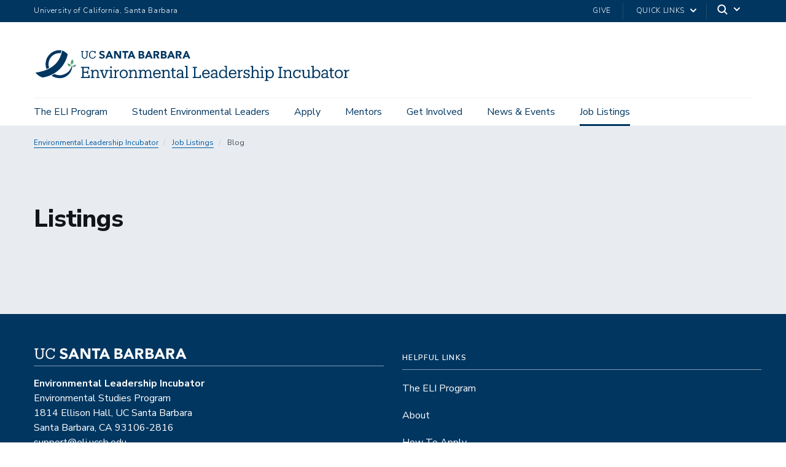

--- FILE ---
content_type: text/html; charset=UTF-8
request_url: https://eli.ucsb.edu/index.php/blog/listings/stranding-internblogs
body_size: 14296
content:
<!DOCTYPE html>
<html  lang="en" dir="ltr" prefix="content: http://purl.org/rss/1.0/modules/content/  dc: http://purl.org/dc/terms/  foaf: http://xmlns.com/foaf/0.1/  og: http://ogp.me/ns#  rdfs: http://www.w3.org/2000/01/rdf-schema#  schema: http://schema.org/  sioc: http://rdfs.org/sioc/ns#  sioct: http://rdfs.org/sioc/types#  skos: http://www.w3.org/2004/02/skos/core#  xsd: http://www.w3.org/2001/XMLSchema# ">
  <head>
    <meta charset="utf-8" />
<script async src="https://www.googletagmanager.com/gtag/js?id=UA-205695997-1"></script>
<script>window.dataLayer = window.dataLayer || [];function gtag(){dataLayer.push(arguments)};gtag("js", new Date());gtag("set", "developer_id.dMDhkMT", true);gtag("config", "UA-205695997-1", {"groups":"default","anonymize_ip":true,"page_placeholder":"PLACEHOLDER_page_path","allow_ad_personalization_signals":false});</script>
<link rel="canonical" href="https://eli.ucsb.edu/index.php/blog/listings/stranding-internblogs" />
<meta name="Generator" content="Drupal 10 (https://www.drupal.org)" />
<meta name="MobileOptimized" content="width" />
<meta name="HandheldFriendly" content="true" />
<meta name="viewport" content="width=device-width, initial-scale=1.0" />
<link rel="icon" href="/themes/ucsbweb/favicon.ico" type="image/vnd.microsoft.icon" />

    <title>Blog | Environmental Leadership Incubator</title>
    <link rel="stylesheet" media="all" href="/sites/default/files/css/css_IIWBgJPg2HvwDncNVwHJMI0g8EEJ6c73SSJDRc_S6-U.css?delta=0&amp;language=en&amp;theme=ucsbweb&amp;include=eJxVim0KwzAMQy-U1UcK-fCCtzSGyGnp7Zd2ZbAfegI9BYDNS3txMu2UgKVqUa8b9y6Z4dKbs0znR0KMw0wbfesBOyr_HyRNfeKWOGC8Ugxgd_qdI5WqMdTrIK385pmnNoPbhHfQxWXVPCp_AJrHQcc" />
<link rel="stylesheet" media="all" href="/sites/default/files/css/css_Padjp8FnjWcYHpm3eWNCuyTP1lzwnetWISEO1WDH6Ss.css?delta=1&amp;language=en&amp;theme=ucsbweb&amp;include=eJxVim0KwzAMQy-U1UcK-fCCtzSGyGnp7Zd2ZbAfegI9BYDNS3txMu2UgKVqUa8b9y6Z4dKbs0znR0KMw0wbfesBOyr_HyRNfeKWOGC8Ugxgd_qdI5WqMdTrIK385pmnNoPbhHfQxWXVPCp_AJrHQcc" />
<link rel="stylesheet" media="all" href="https://webfonts.brand.ucsb.edu/webfont.min.css" />
<link rel="stylesheet" media="all" href="/sites/default/files/css/css_71M1Eru_2h-n7GFo3X2MIrqT62YWB-ph6u4dtfh8fuw.css?delta=3&amp;language=en&amp;theme=ucsbweb&amp;include=eJxVim0KwzAMQy-U1UcK-fCCtzSGyGnp7Zd2ZbAfegI9BYDNS3txMu2UgKVqUa8b9y6Z4dKbs0znR0KMw0wbfesBOyr_HyRNfeKWOGC8Ugxgd_qdI5WqMdTrIK385pmnNoPbhHfQxWXVPCp_AJrHQcc" />

    
  </head>
  <body class="path-blog path-blog-listings-stranding-internblogs navbar-is-fixed-top has-glyphicons utility-bar-color-003660 logo-size-1">
    <div id="body">
      
        <div class="dialog-off-canvas-main-canvas" data-off-canvas-main-canvas>
    

        
  
  
  

          <header class="navbar navbar-default navbar-fixed-top" id="navbar" role="banner">
      <a href="#main-content" class="visually-hidden focusable skip-link">
        Skip to main content
      </a>
            <div id="eyebrow">
        <div class="inner">
          <div class="items">
            <div class="item">
              <a href="https://www.ucsb.edu/" class="edu-link">University of California, Santa Barbara</a>
            </div>
            <div class="item">
              <div class="inner">
                                                  <div class="give"><a href="https://giving.ucsb.edu/Funds/Give?id=338">Give</a></div>
                                                <div class="quick-links"><a href="#">Quick Links</a>
                  <svg width="100%" height="100%" viewBox="0 0 24 24" version="1.1" xmlns="http://www.w3.org/2000/svg" xmlns:xlink="http://www.w3.org/1999/xlink">
                    <path d="M12,12.5857864 L8.70710678,9.29289322 C8.31658249,8.90236893 7.68341751,8.90236893 7.29289322,9.29289322 C6.90236893,9.68341751 6.90236893,10.3165825 7.29289322,10.7071068 L11.2928932,14.7071068 C11.6834175,15.0976311 12.3165825,15.0976311 12.7071068,14.7071068 L16.7071068,10.7071068 C17.0976311,10.3165825 17.0976311,9.68341751 16.7071068,9.29289322 C16.3165825,8.90236893 15.6834175,8.90236893 15.2928932,9.29289322 L12,12.5857864 Z"></path>
                  </svg>
                </div>
                                <div class="search">
                  <span class="toggle-button">
                    <svg class="mag" width="100%" height="100%" viewBox="0 0 24 24" version="1.1" xmlns="http://www.w3.org/2000/svg" xmlns:xlink="http://www.w3.org/1999/xlink">
                      <path d="M15.2397415,16.6539551 C14.1023202,17.4996184 12.6929286,18 11.1666667,18 C7.39272088,18 4.33333333,14.9406125 4.33333333,11.1666667 C4.33333333,7.39272088 7.39272088,4.33333333 11.1666667,4.33333333 C14.9406125,4.33333333 18,7.39272088 18,11.1666667 C18,12.6929286 17.4996184,14.1023202 16.6539551,15.2397415 L20.2071068,18.7928932 C20.5976311,19.1834175 20.5976311,19.8165825 20.2071068,20.2071068 C19.8165825,20.5976311 19.1834175,20.5976311 18.7928932,20.2071068 L15.2397415,16.6539551 Z M11.1666667,16 C13.836043,16 16,13.836043 16,11.1666667 C16,8.49729038 13.836043,6.33333333 11.1666667,6.33333333 C8.49729038,6.33333333 6.33333333,8.49729038 6.33333333,11.1666667 C6.33333333,13.836043 8.49729038,16 11.1666667,16 Z"></path>
                    </svg>
                    <svg class="arrow" width="100%" height="100%" viewBox="0 0 24 24" version="1.1" xmlns="http://www.w3.org/2000/svg" xmlns:xlink="http://www.w3.org/1999/xlink">
                      <path d="M12,12.5857864 L8.70710678,9.29289322 C8.31658249,8.90236893 7.68341751,8.90236893 7.29289322,9.29289322 C6.90236893,9.68341751 6.90236893,10.3165825 7.29289322,10.7071068 L11.2928932,14.7071068 C11.6834175,15.0976311 12.3165825,15.0976311 12.7071068,14.7071068 L16.7071068,10.7071068 C17.0976311,10.3165825 17.0976311,9.68341751 16.7071068,9.29289322 C16.3165825,8.90236893 15.6834175,8.90236893 15.2928932,9.29289322 L12,12.5857864 Z"></path>
                    </svg>
                  </span>
                </div>
              </div>
            </div>
          </div>
        </div>
      </div>
              <div class="container-fluid">
            <div class="navbar-header">
          <div class="region region-navigation">
      <a class="logo navbar-btn pull-left logo-size-1" href="/" title="Home" rel="home">
                  <?xml version="1.0" encoding="utf-8"?>
<!-- Generator: Adobe Illustrator 24.3.0, SVG Export Plug-In . SVG Version: 6.00 Build 0)  -->
<svg version="1.1" id="Layer_1" xmlns="http://www.w3.org/2000/svg" xmlns:xlink="http://www.w3.org/1999/xlink" x="0px" y="0px"
	 viewBox="0 0 714.7 80.1" style="enable-background:new 0 0 714.7 80.1;" xml:space="preserve">
<style type="text/css">
	.st0{display:none;}
	.st1{fill:#15385F;}
	.st2{fill:#4E9D70;}
	.st3{fill:#003660;}
</style>
<g id="Layer_2_1_" class="st0">
</g>
<g id="Template">
	<path class="st1" d="M102.5,65.9h3.1V46h-3.1v-2.3h18.2v5.7h-2.8V46h-9.4v8.4h7.5v-2.2h2.5v6.8h-2.5v-2.2h-7.5v9h10.1v-3.9h2.8v6.3
		h-18.9V65.9z M123.9,68.2V66h2.5V52.6h-2.6v-2.3h5.4v3c0.8-1.7,2.8-3.3,5.6-3.3c3.6,0,6.2,1.9,6.2,7.1V66h2.5v2.2h-7.9V66h2.6v-9.1
		c0-3-1.4-4.4-4.1-4.4c-2.5,0-4.9,1.7-4.9,4.8V66h2.6v2.2L123.9,68.2L123.9,68.2z M160.7,52.6l-5.6,15.6h-3.5l-5.8-15.6h-2.2v-2.3
		h7.9v2.3h-2.5l4.6,12.9l4.4-12.9h-2.6v-2.3h7.5v2.3C162.9,52.6,160.7,52.6,160.7,52.6z M164.2,68.2V66h2.5V52.6h-2.6v-2.3h5.4V66
		h2.6v2.2L164.2,68.2L164.2,68.2z M166,44.6c0-1.1,0.9-1.9,2-1.9c1.1,0,2,0.8,2,1.9s-0.9,2-2,2C166.9,46.5,166,45.7,166,44.6z
		 M173.7,68.2V66h2.5V52.6h-2.6v-2.3h5.4v3.4c0.9-1.9,2.7-3.7,6.5-3.7v2.8c-3.9,0-6.5,1.2-6.5,5.6V66h2.7v2.2L173.7,68.2L173.7,68.2
		z M186.9,59.4v-0.3c0-5.4,3.7-9.2,8.8-9.2c5.1,0,8.8,3.7,8.8,9.1v0.3c0,5.4-3.7,9.2-8.9,9.2S186.9,64.6,186.9,59.4z M201.5,59.4
		v-0.2c0-4.1-2.3-6.8-5.9-6.8c-3.6,0-5.9,2.7-5.9,6.8v0.3c0,4.1,2.2,6.8,5.9,6.8C199.3,66.1,201.5,63.4,201.5,59.4z M206.5,68.2V66
		h2.5V52.6h-2.6v-2.3h5.4v3c0.8-1.7,2.8-3.3,5.6-3.3c3.6,0,6.2,1.9,6.2,7.1V66h2.5v2.2h-7.9V66h2.6v-9.1c0-3-1.4-4.4-4.1-4.4
		c-2.5,0-4.9,1.7-4.9,4.8V66h2.6v2.2L206.5,68.2L206.5,68.2z M227.8,68.2V66h2.5V52.6h-2.6v-2.3h5.4v2.9c0.7-1.7,2.7-3.3,5.3-3.3
		c2.3,0,4.3,1,5.3,3.6c1.2-2.5,3.7-3.6,5.9-3.6c3.2,0,5.9,1.9,5.9,7.1V66h2.5v2.2h-7.9V66h2.6v-9.1c0-3.2-1.2-4.5-3.7-4.5
		c-2.3,0-4.6,1.6-4.6,4.8V66h2.6v2.2h-8V66h2.6v-9.1c0-3.2-1.2-4.5-3.7-4.5c-2.3,0-4.6,1.6-4.6,4.8V66h2.6v2.2L227.8,68.2
		L227.8,68.2z M259.6,59.4v-0.3c0-5.4,3.5-9.2,8.4-9.2c4.1,0,8.1,2.5,8.1,8.9v0.9h-13.5c0.1,4.1,2.1,6.3,5.8,6.3
		c2.8,0,4.4-1,4.8-3.1h2.9c-0.6,3.6-3.6,5.5-7.7,5.5C263.2,68.5,259.6,64.9,259.6,59.4z M273.1,57.5c-0.3-3.7-2.2-5.2-5.1-5.2
		c-2.9,0-4.9,2-5.4,5.2H273.1z M278,68.2V66h2.5V52.6H278v-2.3h5.4v3c0.8-1.7,2.8-3.3,5.6-3.3c3.6,0,6.2,1.9,6.2,7.1V66h2.5v2.2
		h-7.9V66h2.6v-9.1c0-3-1.4-4.4-4.1-4.4c-2.5,0-4.9,1.7-4.9,4.8V66h2.6v2.2L278,68.2L278,68.2z M301,63.7v-11h-2.6v-2.4h2.6v-4.1
		h2.9v4.1h4.6v2.4h-4.6v10.8c0,1.7,0.8,2.6,2.6,2.6c0.7,0,1.5-0.1,2.3-0.4V68c-0.8,0.2-1.5,0.4-2.6,0.4
		C302.6,68.4,301,66.5,301,63.7z M316.5,68.5c-3.3,0-5.8-1.6-5.8-5.3c0-4.2,4.3-5.6,8.9-5.6h2.5v-1.3c0-3-1.2-4.1-3.8-4.1
		c-2.4,0-3.7,0.9-4,3.2h-2.9c0.3-4.2,3.6-5.6,7-5.6c3.4,0,6.5,1.2,6.5,6.4V66h2.4v2.2H322v-2.5C320.8,67.6,319.1,68.5,316.5,68.5z
		 M322,61.9v-2.2h-2.4c-3.5,0-6.1,0.9-6.1,3.5c0,1.6,0.8,3,3.3,3C319.7,66.2,322,64.7,322,61.9z M328.8,68.2V66h2.5V44h-2.6v-2.3
		h5.5V66h2.5v2.2L328.8,68.2L328.8,68.2z M345.7,65.9h3.1V46h-3.1v-2.3h9.4V46h-3.4v19.8h9.3v-4.3h2.8v6.7h-18.1L345.7,65.9
		L345.7,65.9z M366.3,59.4v-0.3c0-5.4,3.5-9.2,8.4-9.2c4.1,0,8.1,2.5,8.1,8.9v0.9h-13.5c0.1,4.1,2.1,6.3,5.8,6.3
		c2.8,0,4.4-1,4.8-3.1h2.9c-0.6,3.6-3.6,5.5-7.7,5.5C369.9,68.5,366.3,64.9,366.3,59.4z M379.8,57.5c-0.3-3.7-2.2-5.2-5.1-5.2
		c-2.9,0-4.9,2-5.4,5.2H379.8z M390.8,68.5c-3.3,0-5.8-1.6-5.8-5.3c0-4.2,4.3-5.6,8.9-5.6h2.5v-1.3c0-3-1.2-4.1-3.8-4.1
		c-2.4,0-3.7,0.9-4,3.2h-2.9c0.3-4.2,3.6-5.6,7-5.6c3.4,0,6.5,1.2,6.5,6.4V66h2.4v2.2h-5.3v-2.5C395.2,67.6,393.4,68.5,390.8,68.5z
		 M396.4,61.9v-2.2H394c-3.5,0-6.1,0.9-6.1,3.5c0,1.6,0.8,3,3.3,3C394.1,66.2,396.4,64.7,396.4,61.9z M411.3,68.5
		c-4.7,0-8.1-3.3-8.1-8.9v-0.3c0-5.5,3.4-9.4,8.4-9.4c3,0,4.8,1.4,5.9,3.2V44h-2.7v-2.3h5.5V66h2.5v2.2h-5.4v-3.1
		C416.4,66.9,413.9,68.5,411.3,68.5z M417.5,59.3v-0.3c0-4.7-2.2-6.9-5.7-6.9c-3.6,0-5.7,2.5-5.7,7v0.3c0,4.6,2.4,6.8,5.5,6.8
		C414.9,66.2,417.5,64,417.5,59.3z M424.3,59.4v-0.3c0-5.4,3.5-9.2,8.4-9.2c4.1,0,8.1,2.5,8.1,8.9v0.9h-13.5
		c0.1,4.1,2.1,6.3,5.8,6.3c2.8,0,4.4-1,4.8-3.1h2.9c-0.6,3.6-3.6,5.5-7.7,5.5C427.9,68.5,424.3,64.9,424.3,59.4z M437.9,57.5
		c-0.3-3.7-2.2-5.2-5.1-5.2c-2.9,0-4.9,2-5.4,5.2H437.9z M442.8,68.2V66h2.5V52.6h-2.6v-2.3h5.4v3.4c0.9-1.9,2.7-3.7,6.5-3.7v2.8
		c-3.9,0-6.5,1.2-6.5,5.6V66h2.7v2.2L442.8,68.2L442.8,68.2z M458.7,66v2.2h-2.4v-6h2.3c0.4,2.1,2,4,4.8,4c2.5,0,3.7-1,3.7-2.9
		c0-1.9-1.4-2.5-4.2-3.1c-4.7-0.9-6.2-2.5-6.2-5.5c0-3,2.6-4.8,5.7-4.8c2.6,0,3.9,0.9,4.5,2.2v-1.9h2.4v5.2h-2.3
		c-0.4-2-2-3.2-4.3-3.2c-2,0-3.3,0.8-3.3,2.5c0,1.6,0.9,2.4,4.2,3c3.7,0.7,6.3,1.6,6.3,5.4c0,3.2-2.2,5.4-6.5,5.4
		C460.6,68.5,459.2,67.1,458.7,66z M471.9,68.2V66h2.5V44h-2.6v-2.3h5.4v11.6c0.8-1.7,2.8-3.3,5.6-3.3c3.6,0,6.2,1.9,6.2,7.1V66h2.5
		v2.2h-7.9V66h2.6v-9.1c0-3-1.4-4.4-4.1-4.4c-2.5,0-4.9,1.7-4.9,4.8V66h2.6v2.2L471.9,68.2L471.9,68.2z M493.1,68.2V66h2.5V52.6
		h-2.6v-2.3h5.4V66h2.6v2.2L493.1,68.2L493.1,68.2z M494.9,44.6c0-1.1,0.9-1.9,2-1.9s2,0.8,2,1.9s-0.9,2-2,2S494.9,45.7,494.9,44.6z
		 M502.6,74.4v-2.2h2.5V52.6h-2.6v-2.3h5.4v3.2c1-1.9,3.5-3.5,6.1-3.5c4.7,0,8.2,3.4,8.2,9v0.3c0,5.5-3.2,9.3-8.2,9.3
		c-2.9,0-5-1.5-6.1-3.3v7h2.8v2.2L502.6,74.4L502.6,74.4z M519.2,59.4v-0.3c0-4.5-2.5-6.8-5.5-6.8c-3.3,0-5.9,2.2-5.9,6.8v0.3
		c0,4.5,2.4,6.8,5.9,6.8C517.3,66.1,519.2,63.7,519.2,59.4z M531.7,68.2v-2.3h3.1V46h-3.1v-2.3h9.2V46h-3.1v19.9h3.1v2.3
		C540.8,68.2,531.7,68.2,531.7,68.2z M542.8,68.2V66h2.5V52.6h-2.6v-2.3h5.4v3c0.8-1.7,2.8-3.3,5.6-3.3c3.6,0,6.2,1.9,6.2,7.1V66
		h2.5v2.2h-7.9V66h2.6v-9.1c0-3-1.4-4.4-4.1-4.4c-2.5,0-4.9,1.7-4.9,4.8V66h2.6v2.2L542.8,68.2L542.8,68.2z M578,50.2h2.5v6.1h-2.4
		c-0.6-2.4-2.3-4-5.3-4c-3.3,0-5.8,2.6-5.8,6.8v0.3c0,4.4,2.4,6.7,5.9,6.7c2.5,0,4.8-1.5,5.1-4.4h2.6c-0.4,3.9-3.5,6.8-7.8,6.8
		c-5,0-8.8-3.5-8.8-9.1v-0.3c0-5.5,3.9-9.2,8.7-9.2c3,0,4.5,1.2,5.3,2.6V50.2L578,50.2z M591.4,68.5c-3.5,0-6.2-1.9-6.2-7.1v-8.8
		h-2.5v-2.3h5.4v11.3c0,3.1,1.4,4.5,4.1,4.5c2.5,0,4.8-1.7,4.8-4.9v-8.5h-2.5v-2.3h5.4V66h2.5v2.2H597v-3
		C596.1,66.9,594.2,68.5,591.4,68.5z M609.1,65.2v3h-5.4V66h2.5V44h-2.6v-2.3h5.4v11.7c1-1.9,3.5-3.5,6.1-3.5c4.7,0,8.2,3.4,8.2,9
		v0.3c0,5.5-3.2,9.3-8.2,9.3C612.3,68.5,610.1,67,609.1,65.2z M620.4,59.4v-0.3c0-4.5-2.5-6.8-5.5-6.8c-3.3,0-5.9,2.2-5.9,6.8v0.3
		c0,4.6,2.4,6.8,5.9,6.8C618.5,66.1,620.4,63.7,620.4,59.4z M631.3,68.5c-3.3,0-5.8-1.6-5.8-5.3c0-4.2,4.3-5.6,8.9-5.6h2.5v-1.3
		c0-3-1.2-4.1-3.8-4.1c-2.4,0-3.7,0.9-4,3.2h-2.9c0.3-4.2,3.6-5.6,7-5.6c3.4,0,6.5,1.2,6.5,6.4V66h2.4v2.2h-5.3v-2.5
		C635.6,67.6,633.9,68.5,631.3,68.5z M636.8,61.9v-2.2h-2.4c-3.5,0-6.1,0.9-6.1,3.5c0,1.6,0.8,3,3.3,3
		C634.5,66.2,636.8,64.7,636.8,61.9z M645.3,63.7v-11h-2.6v-2.4h2.6v-4.1h2.9v4.1h4.6v2.4h-4.6v10.8c0,1.7,0.8,2.6,2.6,2.6
		c0.7,0,1.5-0.1,2.3-0.4V68c-0.8,0.2-1.5,0.4-2.6,0.4C646.9,68.4,645.3,66.5,645.3,63.7z M654.8,59.4v-0.3c0-5.4,3.7-9.2,8.8-9.2
		s8.8,3.7,8.8,9.1v0.3c0,5.4-3.7,9.2-8.9,9.2C658.4,68.5,654.8,64.6,654.8,59.4z M669.5,59.4v-0.2c0-4.1-2.3-6.8-5.9-6.8
		c-3.6,0-5.9,2.7-5.9,6.8v0.3c0,4.1,2.2,6.8,5.9,6.8C667.2,66.1,669.5,63.4,669.5,59.4z M674.5,68.2V66h2.5V52.6h-2.6v-2.3h5.4v3.4
		c0.9-1.9,2.7-3.7,6.5-3.7v2.8c-3.9,0-6.5,1.2-6.5,5.6V66h2.7v2.2L674.5,68.2L674.5,68.2z M297.3,9.4h3l7.1,16.3h-4.1l-1.4-3.5h-6.3
		l-1.4,3.5h-4L297.3,9.4z M298.6,14.2l-2,5.1h4L298.6,14.2z M276.6,9.4h6.1c0.7,0,1.4,0,2.1,0.1c0.7,0.1,1.4,0.3,1.9,0.6
		c0.6,0.3,1,0.7,1.4,1.3c0.4,0.5,0.5,1.2,0.5,2.1c0,0.9-0.3,1.7-0.8,2.3c-0.5,0.6-1.2,1-2,1.3v0c0.5,0.1,1,0.2,1.5,0.4
		c0.4,0.2,0.8,0.5,1.1,0.8c0.3,0.3,0.6,0.8,0.7,1.2s0.3,1,0.3,1.5c0,0.9-0.2,1.6-0.6,2.2c-0.4,0.6-0.8,1-1.4,1.4
		c-0.6,0.4-1.2,0.6-2,0.8s-1.5,0.2-2.2,0.2h-6.7L276.6,9.4L276.6,9.4z M280.1,15.9h2.6c0.3,0,0.5,0,0.8-0.1c0.3-0.1,0.5-0.2,0.7-0.3
		c0.2-0.1,0.4-0.3,0.5-0.6c0.1-0.2,0.2-0.5,0.2-0.8c0-0.3-0.1-0.6-0.2-0.8c-0.1-0.2-0.3-0.4-0.6-0.5c-0.2-0.1-0.5-0.2-0.8-0.3
		c-0.3-0.1-0.6-0.1-0.8-0.1h-2.4V15.9z M280.1,22.7h3.2c0.3,0,0.6,0,0.8-0.1c0.3-0.1,0.5-0.2,0.8-0.3c0.2-0.2,0.4-0.4,0.6-0.6
		s0.2-0.5,0.2-0.9c0-0.4-0.1-0.7-0.3-0.9c-0.2-0.2-0.4-0.4-0.7-0.5c-0.3-0.1-0.6-0.2-0.9-0.3c-0.3,0-0.7-0.1-0.9-0.1h-2.7
		L280.1,22.7L280.1,22.7z M309,9.4h6.3c0.8,0,1.6,0.1,2.4,0.2c0.7,0.2,1.4,0.4,2,0.8c0.6,0.4,1,0.9,1.3,1.5c0.3,0.6,0.5,1.4,0.5,2.4
		c0,1.2-0.3,2.1-0.9,2.9s-1.5,1.3-2.6,1.5l4.1,6.9h-4.3l-3.4-6.5h-1.8v6.5h-3.6L309,9.4L309,9.4z M312.6,16.2h2.1c0.3,0,0.7,0,1,0
		c0.4,0,0.7-0.1,1-0.2c0.3-0.1,0.5-0.3,0.7-0.5c0.2-0.2,0.3-0.6,0.3-1c0-0.4-0.1-0.7-0.3-1c-0.2-0.2-0.4-0.4-0.6-0.6
		s-0.6-0.2-0.9-0.3c-0.3,0-0.7-0.1-1-0.1h-2.4L312.6,16.2L312.6,16.2z M248.7,9.4h3l7.1,16.3h-4.1l-1.4-3.5H247l-1.4,3.5h-4
		L248.7,9.4z M250.1,14.2l-2,5.1h4L250.1,14.2z M330.5,9.4h3l7.1,16.3h-4.1l-1.4-3.5h-6.3l-1.4,3.5h-4L330.5,9.4z M331.9,14.2
		l-2,5.1h4L331.9,14.2z M228,9.4h6.1c0.7,0,1.4,0,2.1,0.1c0.7,0.1,1.4,0.3,1.9,0.6c0.6,0.3,1,0.7,1.4,1.3c0.4,0.5,0.5,1.2,0.5,2.1
		c0,0.9-0.3,1.7-0.8,2.3c-0.5,0.6-1.2,1-2,1.3v0c0.5,0.1,1,0.2,1.5,0.4c0.4,0.2,0.8,0.5,1.1,0.8c0.3,0.3,0.6,0.8,0.7,1.2
		s0.3,1,0.3,1.5c0,0.9-0.2,1.6-0.6,2.2c-0.4,0.6-0.8,1-1.4,1.4c-0.6,0.4-1.2,0.6-2,0.8c-0.7,0.2-1.5,0.2-2.2,0.2H228L228,9.4
		L228,9.4z M231.6,15.9h2.6c0.3,0,0.5,0,0.8-0.1c0.3-0.1,0.5-0.2,0.7-0.3c0.2-0.1,0.4-0.3,0.5-0.6c0.1-0.2,0.2-0.5,0.2-0.8
		c0-0.3-0.1-0.6-0.2-0.8c-0.1-0.2-0.3-0.4-0.6-0.5c-0.2-0.1-0.5-0.2-0.8-0.3c-0.3-0.1-0.6-0.1-0.8-0.1h-2.4V15.9z M231.6,22.7h3.2
		c0.3,0,0.6,0,0.8-0.1c0.3-0.1,0.5-0.2,0.8-0.3c0.2-0.2,0.4-0.4,0.6-0.6c0.1-0.2,0.2-0.5,0.2-0.9c0-0.4-0.1-0.7-0.3-0.9
		c-0.2-0.2-0.4-0.4-0.7-0.5c-0.3-0.1-0.6-0.2-0.9-0.3c-0.3,0-0.7-0.1-0.9-0.1h-2.7L231.6,22.7L231.6,22.7z M260.5,9.4h6.3
		c0.8,0,1.6,0.1,2.4,0.2c0.7,0.2,1.4,0.4,2,0.8c0.6,0.4,1,0.9,1.3,1.5c0.3,0.6,0.5,1.4,0.5,2.4c0,1.2-0.3,2.1-0.9,2.9
		c-0.6,0.8-1.5,1.3-2.6,1.5l4.1,6.9h-4.3l-3.4-6.5h-1.8v6.5h-3.6V9.4L260.5,9.4z M264.1,16.2h2.1c0.3,0,0.7,0,1,0
		c0.4,0,0.7-0.1,1-0.2c0.3-0.1,0.5-0.3,0.7-0.5c0.2-0.2,0.3-0.6,0.3-1c0-0.4-0.1-0.7-0.3-1c-0.2-0.2-0.4-0.4-0.6-0.6
		s-0.6-0.2-0.9-0.3c-0.3,0-0.7-0.1-1-0.1h-2.4V16.2L264.1,16.2z M162.7,9.4h3l7.1,16.3h-4.1l-1.4-3.5h-6.3l-1.4,3.5h-4L162.7,9.4z
		 M164,14.2l-2,5.1h4L164,14.2z M211.1,9.4h3l7.1,16.3h-4.1l-1.4-3.5h-6.3l-1.4,3.5h-4L211.1,9.4z M212.5,14.2l-2,5.1h4L212.5,14.2z
		 M174.7,9.4h4.9l6.9,11.3h0V9.4h3.6v16.3h-4.7l-7.1-11.6h0v11.6h-3.6V9.4z M197.2,12.6h-4.5V9.4h12.9v3.2h-4.8v13.1h-3.6V12.6z
		 M110.5,26c-3.8,0-5.9-2.2-5.9-6.2V11h-1.8V9.4h5.9V11h-2.1v8.5c0,3.5,1.2,4.8,4,4.8c2.6,0,4.2-1.1,4.2-5.1l0-8.2h-2.1V9.4h5.9V11
		h-1.8l0,8.5C116.7,23.5,114.7,26,110.5,26z M132.9,20.3c-0.4,2.7-2.3,4-5,4c-3.6,0-5.7-2.5-5.7-6.7v-0.2c0-4.2,2.3-6.8,5.7-6.8
		c2.5,0,4.2,1.1,4.9,3.8h1.7v-5h-1.8v1.8C131.9,9.7,130.1,9,128,9c-4.5,0-7.8,3.5-7.8,8.4v0.2c0,5.1,2.9,8.4,7.7,8.4
		c3.6,0,6.2-1.8,6.9-5.5L132.9,20.3z M149.6,16c-1.9-0.5-3.5-1-3.5-2.2c0-0.8,0.6-1.9,2.2-1.9s2.8,0.6,3.7,1.7l2.3-2
		c-1.4-2.3-4.1-2.6-5.6-2.6c-3.6,0-6.2,2.1-6.2,5.1c0,3,2.7,4.1,5.4,4.9c2.3,0.6,3.2,0.9,3.2,2.3c0,1.1-1,1.8-2.5,1.8
		c-2.5,0-3.9-1.6-4.3-2.2l-2.5,2.1c1.2,2,3.4,3,6.4,3c3.8,0,6.4-2.2,6.4-5.3C154.6,17.6,152,16.6,149.6,16z"/>
</g>
<g>
	<g>
		<g>
			<g>
				<path class="st2" d="M85.5,44.4c1.3-0.8,2.7-1.5,3.6-2.8c-1.4,0.9-2.7,1.8-4.3,2.4c-0.1-0.7,0-1.4,0.3-2c0.4-1,1.3-1.6,2.2-2
					c1-0.4,2.1-0.6,3.2-0.8c0.4-0.1,0.8-0.2,1.3-0.3c0,1.6-0.5,3.1-1.7,4.2C88.9,44.4,87.2,44.7,85.5,44.4z"/>
			</g>
			<g>
				<path class="st2" d="M80,42.9c-1.4-0.9-2.8-1.8-3.7-3.3c1.4,1.1,2.8,2.1,4.5,2.9c0.1-0.8,0.1-1.5-0.1-2.2
					c-0.4-1.1-1.3-1.8-2.3-2.3c-1.1-0.5-2.3-0.8-3.4-1.2c-0.5-0.1-0.9-0.2-1.4-0.4c-0.1,1.8,0.3,3.3,1.5,4.6
					C76.3,42.6,78,43.1,80,42.9z"/>
			</g>
			<g>
				<path class="st2" d="M83.8,38.8c0.2-2,0.6-4,0-6c-0.1,2.2-0.3,4.3-0.9,6.4c-0.8-0.4-1.4-1-1.9-1.8c-0.7-1.2-0.7-2.6-0.3-3.9
					c0.4-1.5,1-2.8,1.7-4.2c0.2-0.5,0.5-1,0.8-1.6c1.7,1.2,2.8,2.8,3,4.9C86.5,35.1,85.5,37.1,83.8,38.8z"/>
			</g>
		</g>
	</g>
	<g>
		<path class="st3" d="M61.5,9.1c0,0.2-0.1,0.3-0.1,0.5c-5.2,27.5-26,42.3-57,46.6c-0.3,0-0.5,0.5-0.3,0.7c3.4,3.6,7.3,7,12.3,9.1
			c1.8,0.7,3.7,0.9,5.6,0.5c25.5-5.2,45.6-22.8,51.7-49.4c0.1-0.4,0-0.8-0.3-1.1c-3-3.1-7.2-6.1-11.3-7.7c-0.3-0.1-0.5,0.1-0.6,0.3
			C61.6,8.8,61.5,9,61.5,9.1z"/>
	</g>
	<path class="st3" d="M83.6,40.9c0-0.4-0.6-0.5-0.7-0.1c0,0.2-0.1,0.3-0.1,0.4l-0.2,0.9c-0.4,1.2-0.8,2.4-1.3,3.6
		c-1,2.3-2.3,4.4-3.9,6.3c-0.2,0.2-0.4,0.5-0.6,0.7c-0.2,0.2-0.4,0.5-0.6,0.7l-0.6,0.6l-0.7,0.6c-0.9,0.8-1.8,1.6-2.8,2.2
		c-2,1.4-4.1,2.4-6.2,3.2c-0.1,0.1-0.3,0.1-0.5,0.2c0,0,0,0,0,0c-2.8,1.2-6,1.8-9.2,1.8c-3.9,0-7.7-1-10.9-2.6
		c-0.2-0.1-0.3-0.1-0.5,0c-1.8,1.1-3.7,2.1-5.6,3c-0.3,0.1-0.3,0.6-0.1,0.7c0.2,0.1,0.3,0.2,0.5,0.3c1.1,0.7,2.2,1.4,3.4,2l0.5,0.2
		c0.2,0.1,0.3,0.2,0.5,0.2l1,0.4c0.7,0.3,1.4,0.5,2.1,0.7c1.4,0.4,2.8,0.8,4.3,1c1.4,0.2,2.9,0.4,4.4,0.4l0.5,0l0.5,0
		c0.4,0,0.7,0,1.1,0c0.7-0.1,1.5-0.1,2.2-0.2c0.2,0,0.4-0.1,0.6-0.1c1.2-0.2,2.5-0.5,3.7-0.8c0.3-0.1,0.7-0.2,1-0.3l1-0.4l0.3-0.1
		l0.3-0.1l0.5-0.2c0.3-0.1,0.7-0.3,1-0.5c2.6-1.3,5-3,7-5l0.8-0.8l0.7-0.8c0.2-0.3,0.5-0.5,0.7-0.8c0.2-0.3,0.5-0.5,0.7-0.8l0.6-0.9
		l0.6-0.9c0.2-0.3,0.4-0.6,0.6-0.9c0.2-0.3,0.4-0.6,0.5-0.9C82.6,49.9,83.7,45.3,83.6,40.9z"/>
	<path class="st3" d="M60.1,8.3c0-0.2-0.1-0.5-0.4-0.5c-1.2-0.1-2.4-0.2-3.6-0.2C39.3,7.6,25.7,21.2,25.7,38c0,3.5,0.6,6.9,1.7,10.1
		c0.1,0.2,0.4,0.4,0.6,0.3c1.7-0.7,3.4-1.5,5-2.4c0.2-0.1,0.3-0.3,0.2-0.6c-0.8-2.3-1.2-4.8-1.2-7.4c0-13.3,10.8-24.1,24.1-24.1
		c0.8,0,1.5,0,2.3,0.1c0.2,0,0.4-0.1,0.5-0.3C59.4,12.1,59.9,9.4,60.1,8.3z"/>
</g>
</svg>

            
      </a>

  </div>

                          <button type="button" class="navbar-toggle" data-toggle="collapse" data-target="#navbar-collapse">
            <span class="sr-only">Toggle navigation</span>
            <span class="icon-bar"></span>
            <span class="icon-bar"></span>
            <span class="icon-bar"></span>
          </button>
              </div>

                    <div id="navbar-collapse" class="navbar-collapse collapse">
            <div class="region region-navigation-collapsible">
    <div class="search-block-form block block-search block-search-form-block" data-drupal-selector="search-block-form" id="block-ucsbweb-search" role="search">
  
      <h2 class="visually-hidden">Search</h2>
    
      <form action="/search/node" method="get" id="search-block-form" accept-charset="UTF-8">
  <div class="form-item js-form-item form-type-search js-form-type-search form-item-keys js-form-item-keys form-no-label form-group">
      <label for="edit-keys" class="control-label sr-only">Search</label>
  
  
  <div class="input-group"><input title="Enter the terms you wish to search for." data-drupal-selector="edit-keys" class="form-search form-control" placeholder="Search" type="search" id="edit-keys" name="keys" value="" size="15" maxlength="128" /><span class="input-group-btn"><button type="submit" value="Search" class="button js-form-submit form-submit btn-primary btn icon-only"><span class="sr-only">Search</span><span class="icon glyphicon glyphicon-search" aria-hidden="true"></span></button></span></div>

  
  
      <div id="edit-keys--description" class="description help-block">
      Enter the terms you wish to search for.
    </div>
  </div>
<div class="form-actions form-group js-form-wrapper form-wrapper" data-drupal-selector="edit-actions" id="edit-actions"></div>

</form>

  </div>
<nav aria-labelledby="block-mainnavigation-menu" id="block-mainnavigation">
            
  <h2 class="visually-hidden" id="block-mainnavigation-menu">Main navigation</h2>
  

        
              <ul class="menu nav navbar-nav">
                            <li class="expanded dropdown">
        <a href="https://eli.ucsb.edu/eli-experience" class="dropdown-toggle" data-toggle="dropdown">The ELI Program <span class="caret"></span></a>
                                  <div class="menu dropdown-menu"><ul>
                            <li>
        <a href="/index.php/eli-experience" data-drupal-link-system-path="node/371">ELI Experience</a>
                  </li>
                        <li>
        <a href="/index.php/eli-program">Program Overview</a>
                  </li>
                        <li>
        <a href="/index.php/about-us" data-drupal-link-system-path="node/14">People</a>
                  </li>
        </ul>
        </div>
      
            </li>
                        <li class="expanded dropdown">
        <a href="/index.php/student-cohorts" class="dropdown-toggle" data-toggle="dropdown">Student Environmental Leaders <span class="caret"></span></a>
                                  <div class="menu dropdown-menu"><ul>
                            <li>
        <a href="/index.php/student-cohorts" data-drupal-link-system-path="node/36">Student Cohorts</a>
                  </li>
                        <li>
        <a href="/index.php/our-student-environmental-leaders-2019-2020" data-drupal-link-system-path="node/34">2019-2020 Cohort</a>
                  </li>
                        <li>
        <a href="/index.php/our-student-environmental-leaders-2020-2021" data-drupal-link-system-path="node/35">2020-2021 Cohort</a>
                  </li>
                        <li>
        <a href="/index.php/our-student-environmental-leaders" data-drupal-link-system-path="node/349">2021-2022 Cohort</a>
                  </li>
                        <li>
        <a href="/index.php/our-student-environmental-leaders-2022-2023" data-drupal-link-system-path="node/650">2022-2023 Cohort</a>
                  </li>
                        <li>
        <a href="/index.php/our-student-environmental-leaders-0" data-drupal-link-system-path="node/938">2023-2024 Cohort</a>
                  </li>
                        <li>
        <a href="/index.php/our-student-environmental-leaders-1" data-drupal-link-system-path="node/982">2024-2025 Cohort</a>
                  </li>
        </ul>
        </div>
      
            </li>
                        <li>
        <a href="/index.php/how-apply" data-drupal-link-system-path="node/33">Apply</a>
                  </li>
                        <li>
        <a href="/index.php/mentors">Mentors</a>
                  </li>
                        <li>
        <a href="/index.php/get-involved" data-drupal-link-system-path="node/22">Get Involved</a>
                  </li>
                        <li>
        <a href="/index.php/news-events" data-drupal-link-system-path="node/4">News &amp; Events</a>
                  </li>
                        <li class="active">
        <a href="/index.php/blog/listings" data-drupal-link-system-path="blog/listings">Job Listings</a>
                  </li>
        </ul>
      


  </nav>

  </div>

            <div class="region region-navigation-quicklinks">
    <nav aria-labelledby="block-quicklinks-menu" id="block-quicklinks">
            
  <h2 class="visually-hidden" id="block-quicklinks-menu">Quick links</h2>
  

        
              <ul class="menu nav">
                            <li>
        <a href="/index.php/how-apply">How To Apply</a>
                  </li>
                        <li>
        <a href="/index.php/About">About</a>
                  </li>
                        <li>
        <a href="/index.php/our-student-environmental-leaders">Our Student Environmental Leaders</a>
                  </li>
        </ul>
  


  </nav>

  </div>

                      <div class="utility-bar">
              <ul class="menu nav">
                                <li><a href="https://giving.ucsb.edu/Funds/Give?id=338">Give</a></li>
                                              </ul>
            </div>
                  </div>
                    </div>
          </header>
  
  <main>
    <div class="main-container container-fluid js-quickedit-main-content">
      <div class="row">

                
        
        
                                      <div class="content-header">
                <div class="region region-header">
      
  <ol  class="breadcrumb">
          <li >
                  <a href="/index.php/">Environmental Leadership Incubator</a>
              </li>
          <li >
                  <a href="/index.php/blog/listings">Job Listings</a>
              </li>
          <li >
                  Blog
              </li>
      </ol>

<div data-drupal-messages-fallback class="hidden"></div>
  

  <h1 class="page-header">Listings</h1>
  

  </div>

            </div>

                  
                
                        <div class="col-sm-12 main-content-wrapper">

                    
                    
                    
                                              
                      
          
                                <div class="main-content">
              <a id="main-content"></a>
                <div class="region region-content">
      <div class="views-element-container form-group">
<div class="views-view view-blog-main">

  
              
            

        <div class="js-view-dom-id-f57977ec8482b11ac7c3980f5b218900381702966de6ea2825d8cd04071f8491 view-area">
      
      
      

      
      
      <div class="view-blog-main-rows">
        
                
      </div>

      

      
      

      
    </div>

  
</div></div>




<div id="block-elicustomdisplayforblogs" class="block block-block-content block-block-content4ad320c8-f094-43b4-a181-ba225fbd8b88 clearfix">
  <div class="block-inner">
    
        

                
            <div class="field field--name-body field--type-text-with-summary field--label-hidden field--item"><style type="text/css">.blog-post footer.byline, .path-blog.path-blog-listings article footer {display:none !important;} .blog-post div.inner section {padding: 2rem 3rem;
    margin-bottom: 3rem;} .blog-post div.inner section .field { margin-bottom: 1.5rem;}
</style>
</div>
      
            </div>
</div>


  </div>

            </div>
                  </div>

                      </div>
    </div>
  </main>


  <footer>
    <div class="footer container-fluid">
      <div class="region region-footer">
        <div class="contextual-region block block-block-content clearfix">
          <div class="block-inner">
            <div class="field field--name-field-blades field--type-entity-reference-revisions field--label-hidden field--items">
              <div class="paragraph paragraph--type--column paragraph--view-mode--default col-sm-12 col-md-6">
                <div class="inner">
                  <div class="field field--name-field-body field--type-text-long field--label-hidden field--item">
                    <div class="ucsb-wordmark">
                      <svg version="1.1" id="Template" xmlns="http://www.w3.org/2000/svg" xmlns:xlink="http://www.w3.org/1999/xlink" x="0px" y="0px" viewBox="0 0 294 22.5" style="enable-background:new 0 0 294 22.5;" xml:space="preserve"><path d="M239.5,1.4h3.6l8.7,20h-5l-1.7-4.2h-7.8l-1.7,4.2h-4.9L239.5,1.4z M241.2,7.2l-2.4,6.2h4.9L241.2,7.2z
                       M214.2,1.4h7.4c0.9,0,1.7,0.1,2.6,0.2c0.9,0.1,1.7,0.4,2.4,0.7c0.7,0.4,1.3,0.9,1.7,1.5c0.4,0.7,0.6,1.5,0.6,2.6
                      c0,1.1-0.3,2.1-0.9,2.8c-0.6,0.7-1.5,1.3-2.5,1.6v0.1c0.7,0.1,1.3,0.3,1.8,0.5c0.5,0.3,1,0.6,1.4,1c0.4,0.4,0.7,0.9,0.9,1.5
                      c0.2,0.6,0.3,1.2,0.3,1.8c0,1.1-0.2,1.9-0.7,2.6c-0.5,0.7-1,1.3-1.7,1.7c-0.7,0.4-1.5,0.7-2.4,0.9c-0.9,0.2-1.8,0.3-2.7,0.3h-8.2
                      V1.4z M218.6,9.4h3.2c0.3,0,0.7,0,1-0.1c0.3-0.1,0.6-0.2,0.9-0.4c0.3-0.2,0.5-0.4,0.6-0.7c0.2-0.3,0.2-0.6,0.2-1
                      c0-0.4-0.1-0.8-0.3-1c-0.2-0.3-0.4-0.5-0.7-0.6c-0.3-0.2-0.6-0.3-1-0.3c-0.4-0.1-0.7-0.1-1-0.1h-3V9.4z M218.6,17.6h3.9
                      c0.3,0,0.7,0,1-0.1c0.3-0.1,0.7-0.2,0.9-0.4c0.3-0.2,0.5-0.4,0.7-0.7c0.2-0.3,0.3-0.7,0.3-1.1c0-0.5-0.1-0.9-0.4-1.1
                      c-0.2-0.3-0.5-0.5-0.9-0.7c-0.4-0.2-0.7-0.3-1.2-0.3c-0.4-0.1-0.8-0.1-1.2-0.1h-3.3V17.6z M253.9,1.4h7.7c1,0,2,0.1,2.9,0.3
                      c0.9,0.2,1.7,0.5,2.4,1c0.7,0.5,1.2,1.1,1.6,1.9c0.4,0.8,0.6,1.8,0.6,2.9c0,1.4-0.4,2.6-1.1,3.6c-0.7,1-1.8,1.6-3.2,1.9l5.1,8.4
                      h-5.3l-4.2-8h-2.2v8h-4.4V1.4z M258.3,9.7h2.6c0.4,0,0.8,0,1.3,0c0.4,0,0.8-0.1,1.2-0.3c0.4-0.1,0.7-0.4,0.9-0.7
                      c0.2-0.3,0.4-0.7,0.4-1.3c0-0.5-0.1-0.9-0.3-1.2c-0.2-0.3-0.5-0.5-0.8-0.7c-0.3-0.2-0.7-0.3-1.1-0.3c-0.4-0.1-0.8-0.1-1.2-0.1h-2.9
                      V9.7z M180.1,1.4h3.6l8.7,20h-5l-1.7-4.2H178l-1.7,4.2h-4.9L180.1,1.4z M181.8,7.2l-2.4,6.2h4.9L181.8,7.2z M280.2,1.4h3.6l8.7,20
                      h-5l-1.7-4.2h-7.8l-1.7,4.2h-4.9L280.2,1.4z M281.9,7.2l-2.4,6.2h4.9L281.9,7.2z M154.7,1.4h7.4c0.9,0,1.7,0.1,2.6,0.2
                      c0.9,0.1,1.7,0.4,2.4,0.7c0.7,0.4,1.3,0.9,1.7,1.5c0.4,0.7,0.6,1.5,0.6,2.6c0,1.1-0.3,2.1-0.9,2.8c-0.6,0.7-1.5,1.3-2.5,1.6v0.1
                      c0.7,0.1,1.3,0.3,1.8,0.5c0.5,0.3,1,0.6,1.4,1c0.4,0.4,0.7,0.9,0.9,1.5c0.2,0.6,0.3,1.2,0.3,1.8c0,1.1-0.2,1.9-0.7,2.6
                      c-0.5,0.7-1,1.3-1.7,1.7c-0.7,0.4-1.5,0.7-2.4,0.9c-0.9,0.2-1.8,0.3-2.7,0.3h-8.2V1.4z M159.1,9.4h3.2c0.3,0,0.7,0,1-0.1
                      c0.3-0.1,0.6-0.2,0.9-0.4c0.3-0.2,0.5-0.4,0.6-0.7c0.2-0.3,0.2-0.6,0.2-1c0-0.4-0.1-0.8-0.3-1c-0.2-0.3-0.4-0.5-0.7-0.6
                      c-0.3-0.2-0.6-0.3-1-0.3c-0.4-0.1-0.7-0.1-1-0.1h-3V9.4z M159.1,17.6h3.9c0.3,0,0.7,0,1-0.1c0.3-0.1,0.7-0.2,0.9-0.4
                      c0.3-0.2,0.5-0.4,0.7-0.7c0.2-0.3,0.3-0.7,0.3-1.1c0-0.5-0.1-0.9-0.4-1.1c-0.2-0.3-0.5-0.5-0.9-0.7c-0.4-0.2-0.7-0.3-1.2-0.3
                      c-0.4-0.1-0.8-0.1-1.2-0.1h-3.3V17.6z M194.5,1.4h7.7c1,0,2,0.1,2.9,0.3c0.9,0.2,1.7,0.5,2.4,1c0.7,0.5,1.2,1.1,1.6,1.9
                      c0.4,0.8,0.6,1.8,0.6,2.9c0,1.4-0.4,2.6-1.1,3.6c-0.7,1-1.8,1.6-3.2,1.9l5.1,8.4h-5.3l-4.2-8h-2.2v8h-4.4V1.4z M198.9,9.7h2.6
                      c0.4,0,0.8,0,1.3,0c0.4,0,0.8-0.1,1.2-0.3c0.4-0.1,0.7-0.4,0.9-0.7c0.2-0.3,0.4-0.7,0.4-1.3c0-0.5-0.1-0.9-0.3-1.2
                      c-0.2-0.3-0.5-0.5-0.8-0.7c-0.3-0.2-0.7-0.3-1.1-0.3c-0.4-0.1-0.8-0.1-1.2-0.1h-2.9V9.7z M74.7,1.4h3.6l8.7,20h-5l-1.7-4.2h-7.8
                      L71,21.4h-4.9L74.7,1.4z M76.4,7.2L74,13.4h4.9L76.4,7.2z M134,1.4h3.6l8.7,20h-5l-1.7-4.2h-7.8l-1.7,4.2h-4.9L134,1.4z M135.7,7.2
                      l-2.4,6.2h4.9L135.7,7.2z M89.5,1.4h6l8.5,13.9h0.1V1.4h4.4v20h-5.8L94,7.1h-0.1v14.2h-4.4V1.4z M117,5.3h-5.5V1.4h15.8v3.9h-5.9
                      v16.1H117V5.3z M10.9,21.7c-4.6,0-7.3-2.7-7.3-7.6l0-10.7H1.3V1.4h7.3v1.9H6.1l0,10.4c0,4.2,1.5,5.9,4.9,5.9c3.2,0,5.1-1.3,5.1-6.2
                      l0-10.1h-2.5V1.4h7.3v1.9h-2.3l0,10.4C18.5,18.7,16.1,21.7,10.9,21.7z M38.3,14.7c-0.5,3.3-2.8,4.9-6.1,4.9c-4.4,0-7-3.1-7-8.3v-0.2
                      c0-5.1,2.8-8.3,7-8.3c3.1,0,5.2,1.3,6,4.7h2.1l0-6.1h-2.2l0,2.2c-1-1.9-3.3-2.7-5.8-2.7c-5.6,0-9.6,4.3-9.6,10.3v0.2
                      c0,6.2,3.6,10.2,9.4,10.2c4.4,0,7.6-2.2,8.4-6.7L38.3,14.7z M58.7,9.4c-2.3-0.6-4.3-1.3-4.3-2.7c0-0.9,0.7-2.3,2.7-2.3
                      c2,0,3.4,0.7,4.5,2.1l2.8-2.4c-1.8-2.8-5-3.2-6.8-3.2c-4.4,0-7.5,2.6-7.5,6.2c0,3.7,3.3,5.1,6.6,6c2.8,0.8,3.9,1.2,3.9,2.8
                      c0,1.3-1.2,2.2-3.1,2.2c-3.1,0-4.7-2-5.2-2.7l-3,2.6c1.5,2.4,4.2,3.7,7.9,3.7c4.6,0,7.8-2.7,7.8-6.5C64.9,11.4,61.7,10.2,58.7,9.4z"></path></svg>
                    </div>
                    <div class="contact-info">
                      <div class="site-name"><strong>Environmental Leadership Incubator</strong></div>
                                                                        <div class="contact-line">Environmental Studies Program</div>
                                                  <div class="contact-line">1814 Ellison Hall, UC Santa Barbara </div>
                                                  <div class="contact-line">Santa Barbara, CA 93106-2816</div>
                                                  <div class="contact-line">support@eli.ucsb.edu</div>
                                                                  </div>
                                          <p class="label">Connect</p>
                      <ul class="columns columns-2">
                                                  <li><a href="https://www.instagram.com/ucsb_eli/">
                                                          <svg height="28px" version="1.1" viewBox="0 0 28 28" width="28px" xmlns="http://www.w3.org/2000/svg" xmlns:xlink="http://www.w3.org/1999/xlink"><path d="M14.0000174,5.25 C16.3763573,5.25 16.6743333,5.26007262 17.6076138,5.3026555 C18.5389493,5.34513418 19.175018,5.49306279 19.7315825,5.70938103 C20.3069723,5.93295851 20.7949388,6.23215012 21.2814117,6.7185883 C21.7678499,7.20506122 22.0670415,7.69302766 22.2906537,8.26841752 C22.5069372,8.82498199 22.6548658,9.46105071 22.6973445,10.3923862 C22.7399274,11.3256667 22.75,11.6236427 22.75,14.0000174 C22.75,16.3763573 22.7399274,16.6743333 22.6973445,17.6076138 C22.6548658,18.5389493 22.5069372,19.175018 22.2906537,19.7315825 C22.0670415,20.3069723 21.7678499,20.7949388 21.2814117,21.2814117 C20.7949388,21.7678499 20.3069723,22.0670415 19.7315825,22.2906537 C19.175018,22.5069372 18.5389493,22.6548658 17.6076138,22.6973445 C16.6743333,22.7399274 16.3763573,22.75 14.0000174,22.75 C11.6236427,22.75 11.3256667,22.7399274 10.3923862,22.6973445 C9.46105071,22.6548658 8.82498199,22.5069372 8.26841752,22.2906537 C7.69302766,22.0670415 7.20506122,21.7678499 6.7185883,21.2814117 C6.23215012,20.7949388 5.93295851,20.3069723 5.70938103,19.7315825 C5.49306279,19.175018 5.34513418,18.5389493 5.3026555,17.6076138 C5.26007262,16.6743333 5.25,16.3763573 5.25,14.0000174 C5.25,11.6236427 5.26007262,11.3256667 5.3026555,10.3923862 C5.34513418,9.46105071 5.49306279,8.82498199 5.70938103,8.26841752 C5.93295851,7.69302766 6.23215012,7.20506122 6.7185883,6.7185883 C7.20506122,6.23215012 7.69302766,5.93295851 8.26841752,5.70938103 C8.82498199,5.49306279 9.46105071,5.34513418 10.3923862,5.3026555 C11.3256667,5.26007262 11.6236427,5.25 14.0000174,5.25 Z M14.0000174,6.82657376 C11.6636553,6.82657376 11.3869013,6.83550019 10.4642491,6.8775968 C9.61113278,6.91649796 9.14782689,7.05904293 8.83950046,7.1788724 C8.431073,7.33760303 8.13959215,7.52721146 7.83341917,7.83341917 C7.52721146,8.13959215 7.33760303,8.431073 7.1788724,8.83950046 C7.05904293,9.14782689 6.91649796,9.61113278 6.8775968,10.4642491 C6.83550019,11.3869013 6.82657376,11.6636553 6.82657376,14.0000174 C6.82657376,16.3363447 6.83550019,16.6130987 6.8775968,17.5357509 C6.91649796,18.3888672 7.05904293,18.8521731 7.1788724,19.1604995 C7.33760303,19.568927 7.52724619,19.8604078 7.83341917,20.1665808 C8.13959215,20.4727885 8.431073,20.662397 8.83950046,20.8211276 C9.14782689,20.9409571 9.61113278,21.083502 10.4642491,21.1224032 C11.3867971,21.1644998 11.6634816,21.1734262 14.0000174,21.1734262 C16.3365184,21.1734262 16.6132376,21.1644998 17.5357509,21.1224032 C18.3888672,21.083502 18.8521731,20.9409571 19.1604995,20.8211276 C19.568927,20.662397 19.8604078,20.4727885 20.1665808,20.1665808 C20.4727885,19.8604078 20.662397,19.568927 20.8211276,19.1604995 C20.9409571,18.8521731 21.083502,18.3888672 21.1224032,17.5357509 C21.1644998,16.6130987 21.1734262,16.3363447 21.1734262,14.0000174 C21.1734262,11.6636553 21.1644998,11.3869013 21.1224032,10.4642491 C21.083502,9.61113278 20.9409571,9.14782689 20.8211276,8.83950046 C20.662397,8.431073 20.4727885,8.13959215 20.1665808,7.83341917 C19.8604078,7.52721146 19.568927,7.33760303 19.1604995,7.1788724 C18.8521731,7.05904293 18.3888672,6.91649796 17.5357509,6.8775968 C16.6130987,6.83550019 16.3363447,6.82657376 14.0000174,6.82657376 Z M14.0000174,9.50675957 C16.4815641,9.50675957 18.4932404,11.5184359 18.4932404,14.0000174 C18.4932404,16.4815641 16.4815641,18.4932404 14.0000174,18.4932404 C11.5184359,18.4932404 9.50675957,16.4815641 9.50675957,14.0000174 C9.50675957,11.5184359 11.5184359,9.50675957 14.0000174,9.50675957 Z M14.0000174,16.9166667 C15.610838,16.9166667 16.9166667,15.610838 16.9166667,14.0000174 C16.9166667,12.389162 15.610838,11.0833333 14.0000174,11.0833333 C12.389162,11.0833333 11.0833333,12.389162 11.0833333,14.0000174 C11.0833333,15.610838 12.389162,16.9166667 14.0000174,16.9166667 Z M19.7207805,9.32923829 C19.7207805,9.90914346 19.2506669,10.3792223 18.6707617,10.3792223 C18.0908913,10.3792223 17.6207777,9.90914346 17.6207777,9.32923829 C17.6207777,8.74933312 18.0908913,8.27921954 18.6707617,8.27921954 C19.2506669,8.27921954 19.7207805,8.74933312 19.7207805,9.32923829 Z"></path></svg>

                                                        </a>
                          </li>
                                              </ul>
                                      </div>
                </div>
              </div>


                                    <div class="paragraph paragraph--type--column paragraph--view-mode--default col-sm-6 col-md-6 second-column">
                        <div class="inner">
                            <div class="field field--name-field-body field--type-text-long field--label-hidden field--item">
                                <p class="label">Helpful Links</p>
                                                                                                                                                        <p>
                                                <a href="/index.php/eli-program">The ELI Program</a>
                                                                                            </p>
                                                                                                                                                                <p>
                                                <a href="/index.php/about-us">About</a>
                                                                                            </p>
                                                                                                                                                                <p>
                                                <a href="/index.php/how-apply">How To Apply</a>
                                                                                            </p>
                                                                                                                                                                <p>
                                                <a href="https://eli.ucsb.edu/student-cohorts">Student Environmental Leaders</a>
                                                                                                    <svg class="offsite" width="16px" height="16px" viewBox="0 0 16 16" version="1.1" xmlns="http://www.w3.org/2000/svg" xmlns:xlink="http://www.w3.org/1999/xlink"><path d="M12.7807612,2.3 L10.45,2.3 C10.0910149,2.3 9.8,2.00898509 9.8,1.65 C9.8,1.29101491 10.0910149,1 10.45,1 L14.35,1 C14.7089851,1 15,1.29101491 15,1.65 L15,5.55 C15,5.90898509 14.7089851,6.2 14.35,6.2 C13.9910149,6.2 13.7,5.90898509 13.7,5.55 L13.7,3.21923882 L7.65961941,9.25961941 C7.40577862,9.5134602 6.99422138,9.5134602 6.74038059,9.25961941 C6.4865398,9.00577862 6.4865398,8.59422138 6.74038059,8.34038059 L12.7807612,2.3 Z M11.75,8.15 C11.75,7.79101491 12.0410149,7.5 12.4,7.5 C12.7589851,7.5 13.05,7.79101491 13.05,8.15 L13.05,12.05 C13.05,13.1269553 12.1769553,14 11.1,14 L3.95,14 C2.87304474,14 2,13.1269553 2,12.05 L2,4.9 C2,3.82304474 2.87304474,2.95 3.95,2.95 L7.85,2.95 C8.20898509,2.95 8.5,3.24101491 8.5,3.6 C8.5,3.95898509 8.20898509,4.25 7.85,4.25 L3.95,4.25 C3.59101491,4.25 3.3,4.54101491 3.3,4.9 L3.3,12.05 C3.3,12.4089851 3.59101491,12.7 3.95,12.7 L11.1,12.7 C11.4589851,12.7 11.75,12.4089851 11.75,12.05 L11.75,8.15 Z" fill="#005aa3"></path></svg>
                                                                                            </p>
                                                                                                                                                                <p>
                                                <a href="https://www.ucsb.edu/policies-and-disclosures">Policies &amp; Disclosures</a>
                                                                                                    <svg class="offsite" width="16px" height="16px" viewBox="0 0 16 16" version="1.1" xmlns="http://www.w3.org/2000/svg" xmlns:xlink="http://www.w3.org/1999/xlink"><path d="M12.7807612,2.3 L10.45,2.3 C10.0910149,2.3 9.8,2.00898509 9.8,1.65 C9.8,1.29101491 10.0910149,1 10.45,1 L14.35,1 C14.7089851,1 15,1.29101491 15,1.65 L15,5.55 C15,5.90898509 14.7089851,6.2 14.35,6.2 C13.9910149,6.2 13.7,5.90898509 13.7,5.55 L13.7,3.21923882 L7.65961941,9.25961941 C7.40577862,9.5134602 6.99422138,9.5134602 6.74038059,9.25961941 C6.4865398,9.00577862 6.4865398,8.59422138 6.74038059,8.34038059 L12.7807612,2.3 Z M11.75,8.15 C11.75,7.79101491 12.0410149,7.5 12.4,7.5 C12.7589851,7.5 13.05,7.79101491 13.05,8.15 L13.05,12.05 C13.05,13.1269553 12.1769553,14 11.1,14 L3.95,14 C2.87304474,14 2,13.1269553 2,12.05 L2,4.9 C2,3.82304474 2.87304474,2.95 3.95,2.95 L7.85,2.95 C8.20898509,2.95 8.5,3.24101491 8.5,3.6 C8.5,3.95898509 8.20898509,4.25 7.85,4.25 L3.95,4.25 C3.59101491,4.25 3.3,4.54101491 3.3,4.9 L3.3,12.05 C3.3,12.4089851 3.59101491,12.7 3.95,12.7 L11.1,12.7 C11.4589851,12.7 11.75,12.4089851 11.75,12.05 L11.75,8.15 Z" fill="#005aa3"></path></svg>
                                                                                            </p>
                                                                                                                                                                                                                    </div>
                        </div>
                    </div>
                            </div>
          </div>
        </div>
      </div>
    </div>
    <div class="footer-bottom">
      <div class="region region-footer">
        <div class="col-xs- 12 col-sm-8 copyright">
          <span class="copyright">Copyright &copy; 2026 The Regents of the University of California. All Rights Reserved.</span> <a href="https://www.ucsb.edu/terms-of-use" class="terms">Terms of Use</a> <a href="/accessibility" class="terms">Accessibility</a>
        </div>
      </div>
    </div>
  </footer>

  </div>

      
    </div>
    <script type="application/json" data-drupal-selector="drupal-settings-json">{"path":{"baseUrl":"\/index.php\/","pathPrefix":"","currentPath":"blog\/listings\/stranding-internblogs","currentPathIsAdmin":false,"isFront":false,"currentLanguage":"en"},"pluralDelimiter":"\u0003","suppressDeprecationErrors":true,"google_analytics":{"account":"UA-205695997-1","trackOutbound":true,"trackMailto":true,"trackTel":true,"trackDownload":true,"trackDownloadExtensions":"7z|aac|arc|arj|asf|asx|avi|bin|csv|doc(x|m)?|dot(x|m)?|exe|flv|gif|gz|gzip|hqx|jar|jpe?g|js|mp(2|3|4|e?g)|mov(ie)?|msi|msp|pdf|phps|png|ppt(x|m)?|pot(x|m)?|pps(x|m)?|ppam|sld(x|m)?|thmx|qtm?|ra(m|r)?|sea|sit|tar|tgz|torrent|txt|wav|wma|wmv|wpd|xls(x|m|b)?|xlt(x|m)|xlam|xml|z|zip"},"bootstrap":{"forms_has_error_value_toggle":1,"modal_animation":1,"modal_backdrop":"true","modal_focus_input":1,"modal_keyboard":1,"modal_select_text":1,"modal_show":1,"modal_size":"","popover_enabled":1,"popover_animation":1,"popover_auto_close":1,"popover_container":"body","popover_content":"","popover_delay":"0","popover_html":0,"popover_placement":"right","popover_selector":"","popover_title":"","popover_trigger":"click"},"ajaxTrustedUrl":{"\/search\/node":true},"user":{"uid":0,"permissionsHash":"096bdb6eb681c02c661d6fe1493fc9a5c8395f87931623d6067acd4d0e98a2f9"}}</script>
<script src="/sites/default/files/js/js_jcuNZLto02s3UxcpZIbskkd5rUPHD7gIND89t-iUccA.js?scope=footer&amp;delta=0&amp;language=en&amp;theme=ucsbweb&amp;include=eJxdyEEKgEAIQNELGR5pGEUGYRhFrej2bapFq_95ZFZZ0R3pveYhTZcWfIRubocEDLMxpfXV51XKiX-AnZNOIXy6JYd65Q2p_iny"></script>

    <div id="outdated"></div>
  </body>
</html>


--- FILE ---
content_type: text/css
request_url: https://eli.ucsb.edu/sites/default/files/css/css_IIWBgJPg2HvwDncNVwHJMI0g8EEJ6c73SSJDRc_S6-U.css?delta=0&language=en&theme=ucsbweb&include=eJxVim0KwzAMQy-U1UcK-fCCtzSGyGnp7Zd2ZbAfegI9BYDNS3txMu2UgKVqUa8b9y6Z4dKbs0znR0KMw0wbfesBOyr_HyRNfeKWOGC8Ugxgd_qdI5WqMdTrIK385pmnNoPbhHfQxWXVPCp_AJrHQcc
body_size: 1398
content:
/* @license GPL-2.0-or-later https://www.drupal.org/licensing/faq */
.text-align-left{text-align:left;}.text-align-right{text-align:right;}.text-align-center{text-align:center;}.text-align-justify{text-align:justify;}.align-left{float:left;}.align-right{float:right;}.align-center{display:block;margin-right:auto;margin-left:auto;}
.fieldgroup{padding:0;border-width:0;}
.container-inline div,.container-inline label{display:inline-block;}.container-inline .details-wrapper{display:block;}.container-inline .hidden{display:none;}
.clearfix::after{display:table;clear:both;content:"";}
.js details:not([open]) .details-wrapper{display:none;}
.hidden{display:none;}.visually-hidden{position:absolute !important;overflow:hidden;clip:rect(1px,1px,1px,1px);width:1px;height:1px;word-wrap:normal;}.visually-hidden.focusable:active,.visually-hidden.focusable:focus-within{position:static !important;overflow:visible;clip:auto;width:auto;height:auto;}.invisible{visibility:hidden;}
.item-list__comma-list,.item-list__comma-list li{display:inline;}.item-list__comma-list{margin:0;padding:0;}.item-list__comma-list li::after{content:", ";}.item-list__comma-list li:last-child::after{content:"";}
.js .js-hide{display:none;}.js-show{display:none;}.js .js-show{display:block;}@media (scripting:enabled){.js-hide.js-hide{display:none;}.js-show{display:block;}}
.nowrap{white-space:nowrap;}
.position-container{position:relative;}
.reset-appearance{margin:0;padding:0;border:0 none;background:transparent;line-height:inherit;-webkit-appearance:none;appearance:none;}
.resize-none{resize:none;}.resize-vertical{min-height:2em;resize:vertical;}.resize-horizontal{max-width:100%;resize:horizontal;}.resize-both{max-width:100%;min-height:2em;resize:both;}
.system-status-counter__status-icon{display:inline-block;width:25px;height:25px;vertical-align:middle;}.system-status-counter__status-icon::before{display:block;width:100%;height:100%;content:"";background-repeat:no-repeat;background-position:center 2px;background-size:16px;}.system-status-counter__status-icon--error::before{background-image:url(/core/misc/icons/e32700/error.svg);}.system-status-counter__status-icon--warning::before{background-image:url(/core/misc/icons/e29700/warning.svg);}.system-status-counter__status-icon--checked::before{background-image:url(/core/misc/icons/73b355/check.svg);}
.system-status-report-counters__item{width:100%;margin-bottom:0.5em;padding:0.5em 0;text-align:center;white-space:nowrap;background-color:rgba(0,0,0,0.063);}@media screen and (min-width:60em){.system-status-report-counters{display:flex;flex-wrap:wrap;justify-content:space-between;}.system-status-report-counters__item--half-width{width:49%;}.system-status-report-counters__item--third-width{width:33%;}}
.system-status-general-info__item{margin-top:1em;padding:0 1em 1em;border:1px solid #ccc;}.system-status-general-info__item-title{border-bottom:1px solid #ccc;}
.tablesort{display:inline-block;width:16px;height:16px;background-size:100%;}.tablesort--asc{background-image:url(/core/misc/icons/787878/twistie-down.svg);}.tablesort--desc{background-image:url(/core/misc/icons/787878/twistie-up.svg);}
.views-align-left{text-align:left;}.views-align-right{text-align:right;}.views-align-center{text-align:center;}.views-view-grid .views-col{float:left;}.views-view-grid .views-row{float:left;clear:both;width:100%;}.views-display-link + .views-display-link{margin-left:0.5em;}
.ucsb-button{margin:4px 4px 4px 0px;}.light-light-gray-btn{background-color:#EEF0F2 !important;color:#3D4952 !important;}.light-light-gray-btn:hover{background-color:#f3f4f5 !important;}.light-gray-btn{background-color:#DCE1E5 !important;color:#3D4952 !important;}.light-gray-btn:hover{background-color:#e6eaec !important;}.mist-btn{background-color:#9CBEBE !important;color:#3D4952 !important;}.mist-btn:hover{background-color:#a5c4c4 !important;}.light-mist-btn{background-color:#DAE6E6 !important;color:#3D4952 !important;}.light-mist-btn:hover{background-color:#e5eded !important;}.clay-btn{background-color:#DCD6CC !important;color:#3D4952 !important;}.clay-btn:hover{background-color:#dfdad1 !important;}.light-clay-btn{background-color:#F1EEEA !important;color:#3D4952 !important;}.light-clay-btn:hover{background-color:#f5f3f0 !important;}.sandstone-btn{background-color:#C9BF9D !important;color:#3D4952 !important;}.sandstone-btn:hover{background-color:#cec5a6 !important;}.light-sandstone-btn{background-color:#EDEADF !important;color:#3D4952 !important;}.light-sandstone-btn:hover{background-color:#f2f0e8 !important;}.gold-btn{background-color:#FEBC11 !important;color:#3D4952 !important;}.gold-btn:hover{background-color:#fec940 !important;}.navy-btn{background-color:#003660 !important;color:#FFFFFF !important;}.navy-btn:hover{background-color:#004d89 !important;}.moss-web-btn{background-color:#6D7D33 !important;color:#FFFFFF !important;}.moss-web-btn:hover{background-color:#81943c !important;}.sea-green-web-btn{background-color:#09847A !important;color:#FFFFFF !important;}.sea-green-web-btn:hover{background-color:#0ba699 !important;}.aqua-web-btn{background-color:#047C91 !important;color:#FFFFFF !important;}.aqua-web-btn:hover{background-color:#049ab4 !important;}.coral-btn{background-color:#EF5645 !important;color:#011517 !important;}.coral-btn:hover{background-color:#f06657 !important;}.dark-coral-btn{background-color:#C43424 !important;color:#FFFFFF !important;}.dark-coral-btn:hover{background-color:#d83c2b !important;}.light-gray-darken-btn{background-color:#111517 !important;color:#FFFFFF !important;}.light-gray-darken-btn:hover{background-color:#242d32 !important;}
.ucsb-icon{display:block;padding:10px;}.ucsb-icon a.ucsb-icon-lnk{border-bottom:none !important;}.ucsb-icon .ucsb-icon-lnk:hover svg{opacity:0.5;}.float-left{float:left;}.float-middle{margin:0 auto;}.float-right{float:right;}


--- FILE ---
content_type: text/css
request_url: https://eli.ucsb.edu/sites/default/files/css/css_71M1Eru_2h-n7GFo3X2MIrqT62YWB-ph6u4dtfh8fuw.css?delta=3&language=en&theme=ucsbweb&include=eJxVim0KwzAMQy-U1UcK-fCCtzSGyGnp7Zd2ZbAfegI9BYDNS3txMu2UgKVqUa8b9y6Z4dKbs0znR0KMw0wbfesBOyr_HyRNfeKWOGC8Ugxgd_qdI5WqMdTrIK385pmnNoPbhHfQxWXVPCp_AJrHQcc
body_size: -238
content:
/* @license GPL-2.0-or-later https://www.drupal.org/licensing/faq */
.navbar .navbar-header .region-navigation .logo svg path.st2{fill:#4E9D70 !important;}
